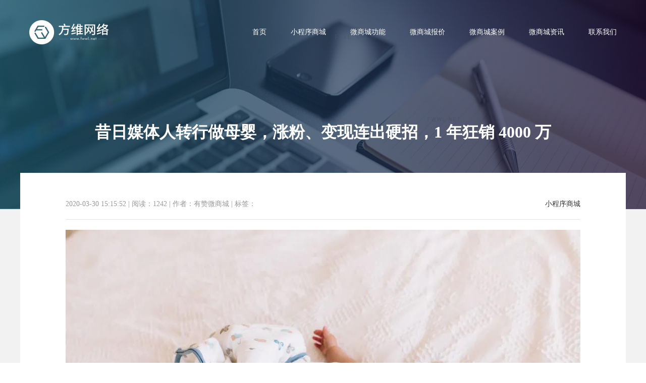

--- FILE ---
content_type: text/html; charset=utf8
request_url: https://www.dianshangyun.net/news/4360.html
body_size: 8273
content:
<!DOCTYPE html>
<html>
<head>
    <meta charset="utf-8" />
    <meta name="hotcss" content="initial-dpr=1" />
    <meta http-equiv="x-ua-compatible" content="IE=edge, chrome=1" />
    <meta name="renderer" content="webkit" />
    <title>昔日媒体人转行做母婴，涨粉、变现连出硬招，1 年狂销 4000 万</title>
    <meta name="keywords" content="" />
    <meta name="description" content=" 全职宝妈白手创业5年，与60万妈妈做了朋友。  *本文1863 字，阅读需6分钟 本期有赞说，我们采访到「OK之选」的创始人OK妈。曾为媒体从业者的她，经历了全职宝妈再到有赞..." />
    <meta name="author" content="方维网络 https://www.dianshangyun.net" />
    <meta name="viewport" content="width=device-width,minimum-scale=1.0,maximum-scale=1.0,user-scalable=no,height=device-height" />
    <meta name="applicable-device" content="pc,mobile">
    <meta content="yes" name="apple-mobile-web-app-capable" />
    <meta content="black" name="apple-mobile-web-app-status-bar-style" />
    <meta content="telephone=no" name="format-detection" />
    <meta name="wap-font-scale" content="no" />
    <link href="/Public/Web/css/common.css"  rel="stylesheet" />
    <!--[if lt IE 9]><script src="/Public/Web/js/html5.js" ></script><![endif]-->
</head>
<body>
<div class="body-bg"></div>
<header>
    <div class="header-inner">
        <div class="logo">
             <a href="https://www.dianshangyun.net/">
                <img src="/Public/Web/images/logo.png" alt="小程序微商城" />
            </a>
        </div>
        <div class="right-side clearfix">
            <nav>
                <ul class="clearfix">
                    <li><a href="https://www.dianshangyun.net/">首页</a></li>
                    <li style="display:none;"><a href="https://www.dianshangyun.net/service/" title="微商城开发">服务范围</a></li>
                    <li><a href="https://www.dianshangyun.net/xcx/" >小程序商城</a></li>
                    <li><a href="https://www.dianshangyun.net/functions/" >微商城功能</a></li>
                    <li><a href="https://www.dianshangyun.net/price/">微商城报价</a></li>
                    <li><a href="https://www.dianshangyun.net/cases/" title="微商城开发案例">微商城案例</a></li>
                    <li><a href="https://www.dianshangyun.net/news/" title="微商城资讯">微商城资讯</a></li>
                    <li><a rel="nofollow" href="https://www.dianshangyun.net/contact/" >联系我们</a></li>
                </ul>
            </nav>
            <div style="display:none" class="header-phone-number">0755-25183336</div>
        </div>
    </div>
</header>
<div class="inner-main-container">
    <div class="inner-banner normal-inner-banner left-text-banner news_index_banner">
                    <img src="https://fwwl.oss-cn-shenzhen.aliyuncs.com/pic/news-banner.jpg" alt="小程序资讯" />        <div class="normal-banner-inner-wrap">
            <div class="normal-banner-inner">
                <h1 class="inner-banner-title">昔日媒体人转行做母婴，涨粉、变现连出硬招，1 年狂销 4000 万</h1>
            </div>
        </div>
    </div>
    <div class="normal-info-page">
        <div class="container">
            <div class="normal-info-wrap">
                <div class="normal-info-container">
                    <div class="news-info-title">
                         <a class="kinds fr" href="https://www.dianshangyun.net/news/list-34-1.html">小程序商城</a>
                        <span>2020-03-30 15:15:52</span>
                        <span>|</span>
                        <span>阅读：1242</span>
                        <span>|</span>
                        <span>作者：有赞微商城</span>                        <span>|</span>
                        <span>标签：<a href="https://www.dianshangyun.net/tag/5646.html"></a> &nbsp; &nbsp;</span>                    </div>
                    <article>
                        <div class="editor" id="editor"><img src="/upload/editor/img/1585552597.jpg" style="box-sizing:border-box; height:606px; margin:0px; max-width:100%; overflow-wrap:break-word !important; padding:0px; vertical-align:middle; visibility:visible !important; width:1080px" /><br />
<img src="https://mmbiz.qpic.cn/mmbiz_png/q4z1icWUZJx89ZVk62l9ZmFN0DlOg4FiaHzT0hou1W5NAS801ibjYMeXoRXVqKFKt6tbeVamXo54B83y405MMHvPA/640?wx_fmt=png&amp;tp=webp&amp;wxfrom=5&amp;wx_lazy=1&amp;wx_co=1" style="box-sizing:border-box; height:auto !important; margin:0px; max-width:100%; padding:0px; vertical-align:middle; visibility:visible !important; width:67.6875px; word-wrap:break-word !important" />
<p>&nbsp;</p>

<p>全职宝妈白手创业 5 年，与 60 万妈妈做了朋友。</p>

<p>&nbsp;</p>
&nbsp;

<p style="text-align:right">*本文 1863&nbsp;字，阅读需 6 分钟</p>

<p>&nbsp;</p>

<p>本期有赞说，我们采访到「OK之选」的创始人OK妈<span style="color:rgb(62, 62, 62)">。<span style="color:rgb(0, 0, 0)">曾为</span></span>媒体从业者的她，经历了全职宝妈再到有赞店主的转变，在短短几年内，从 0 到 1 打造出年销 4000 万的明星店铺「OK之选」。</p>

<p>&nbsp;</p>

<p>采访过程中，OK妈不仅分享了「OK之选」是如何成长起来的，还透露了其在店铺运营层面可直接复用的硬招！</p>

<p>&nbsp;</p>

<p style="text-align:center"><em><strong>01</strong></em></p>

<p>&nbsp;</p>

<p><span style="font-size:15px"><strong>媒体人办公众号</strong></span></p>

<p>&nbsp;</p>

<p><span style="font-size:15px"><strong>引流变现有绝招</strong></span></p>
&nbsp;

<p>&nbsp;</p>

<p>曾为媒体人的OK妈本有着漂亮的履历，但宝宝的降临，为她的职业生涯按上了暂停键。</p>

<p>&nbsp;</p>

<p>2015 年微信公众号正兴，带娃之余，她一边学习、一边研究母婴头部号。有了知识积累，加上带娃经验、写作能力，她找来 2 个朋友，3 个人合计办起了公众号。</p>

<p>&nbsp;</p>

<p>粉丝怎么涨起来？他们想到了 2 个好办法：</p>

<p>&nbsp;</p>

<p><span style="font-size:15px">① 课程引流</span></p>

<p><span style="font-size:15px">② 大号导流</span></p>

<p>&nbsp;</p>

<p><span style="color:rgb(68, 122, 175)"><strong>1. 免费线上语音课引流</strong></span></p>

<p>&nbsp;</p>

<p>2016 年，她们开始在公众号上开设线上免费科普讲座，动用身边人脉和资源，请来教授、专家以语音的形式，每周开设一次微课。</p>

<p>&nbsp;</p>

<p>免费课程吸引了一大波妈妈粉，OK妈也积累了最早的一波粉丝，关注数量很快从最初的 2 万涨到&nbsp; 10 万 。</p>

<p>&nbsp;</p>
<br />
<img src="/upload/editor/img/1585554432.png" style="box-sizing:border-box; height:508px; margin:0px; max-width:100%; overflow-wrap:break-word !important; padding:0px; vertical-align:middle; visibility:visible !important; width:391px" /><br />
<img src="/upload/editor/img/1585554459.png" style="box-sizing:border-box; height:507px; margin:0px; max-width:100%; overflow-wrap:break-word !important; padding:0px; vertical-align:middle; visibility:visible !important; width:390px" />
<p>△ 课程表</p>

<p>&nbsp;</p>

<p><strong><span style="color:rgb(68, 122, 175)">2. 给大号投稿，供稿导流</span></strong></p>

<p>&nbsp;</p>

<p>因为公众号的一篇《带娃去旅行，孩子和家长会发生哪些神奇的变化》成为爆文，账号被很多母婴育儿类自媒体关注，陆续有很多大号找来转载。之后，她们通过固定给超级大号投稿的方式，从大号导流。</p>

<p>&nbsp;</p>

<p><strong><span style="color:rgb(62, 62, 62)">有了粉丝基础，下一步怎样变现？</span></strong></p>

<p>&nbsp;</p>

<p>这个时候，OK妈公众号粉丝已经增长到 30 万，除了课程和广告，还有别的变现路径吗？</p>

<p>&nbsp;</p>

<p>一次粉丝留言，她发现宝妈们对「货」有旺盛的需求，而自己已经具备了卖货的基础：</p>

<p>&nbsp;</p>

<p><span style="font-size:15px">① 粉丝人群精准，且通过日常的互动已经具备信任基础。</span></p>

<p><span style="font-size:15px">② 妈妈们自身有旺盛的社交需求，具有求知欲和分享欲，易带动购买。</span></p>

<p><span style="font-size:15px">③ 母婴行业具有信息不对称、供需不匹配等痛点。</span><span style="font-size:15px">通过自己链接厂家，在市场上寻找高性价比的产品以优惠价回馈给粉丝，可以为粉丝省下日常选品、比价的时间。</span></p>

<p>&nbsp;</p>

<p>那时，OK妈还是儿童阅读推广人，对于阅读方面很有自己的心得，阅读是她日常亲子活动的重要一环，并且她很爱研究、研读宝宝的相关读物，经常受邀给出版社写推荐语和导读。</p>

<p>&nbsp;</p>

<p>于是，她的第一次「带货」便从儿童绘本开始了。</p>

<p>&nbsp;</p>

<p>之后，考虑到母婴的消费周期和人群需求的延伸，OK妈还拓展了产品线。</p>

<p>&nbsp;</p>

<p><span style="font-size:15px">最初 70% 的比重都在绘本。从绘本开始，后来慢慢拓展了宝宝用品、玩具、妈妈用品，最后到生活用品。</span></p>

<p>&nbsp;</p>

<p>为了方便粉丝下单，「OK之选」上线了，其瞄准了 0-6 岁婴幼儿的宝妈人群，以养育子女为切入口，进入母婴市场，为她们提供从哺乳喂养、益智早教到居家生活等全面的产品和服务。</p>

<p>&nbsp;</p>

<p style="text-align:center"><em><strong>02</strong></em></p>

<p>&nbsp;</p>

<p><strong>每周团购</strong></p>

<p>&nbsp;</p>

<p><strong>1个月做到 400-500 万</strong></p>
&nbsp;

<p>&nbsp;</p>

<p>每周团购，是OK妈与粉丝之间最具代表性的「活动」。通过每周团购，「OK之选」每月最好的时候可以做到 400-500 万，1 年创造近 4000 多万的销售额。</p>

<p>&nbsp;</p>
<br />
<img src="/upload/editor/img/1585554488.jpg" style="box-sizing:border-box; height:420px; margin:0px; max-width:100%; overflow-wrap:break-word !important; padding:0px; vertical-align:middle; visibility:visible !important; width:900px" />
<p>&nbsp;</p>

<p><span style="color:rgb(68, 122, 175)"><strong>1. 固定团购时间</strong></span></p>

<p>&nbsp;</p>

<p>每周三推出 2 个新品，1-2 个往期返团 ，偶尔也会增加周日团购。</p>

<p><span style="color:rgb(68, 122, 175)">&nbsp;</span></p>

<p><span style="color:rgb(68, 122, 175)"><strong>2. 周期不会太长</strong></span></p>

<p>&nbsp;</p>

<p>一般一个产品团购时间是 3-5 天，保证上新速度。</p>

<p>&nbsp;</p>

<p><span style="color:rgb(68, 122, 175)"><strong>3. 推广内容全面详细</strong></span></p>

<p><span style="color:rgb(68, 122, 175)">&nbsp;</span></p>

<p>团购主要针对公众号的粉丝，每次团购前在公众号发推文做详细介绍，包括商品价格、特点、使用场景、购买方式等。</p>

<p>&nbsp;</p>
<br />
<img src="/upload/editor/img/1585554619.jpg" style="box-sizing:border-box; height:1472px; margin:0px; max-width:100%; overflow-wrap:break-word !important; padding:0px; vertical-align:middle; visibility:visible !important; width:828px" /><br />
<img src="/upload/editor/img/1585554641.png" style="box-sizing:border-box; height:507px; margin:0px; max-width:100%; overflow-wrap:break-word !important; padding:0px; vertical-align:middle; visibility:visible !important; width:390px" />
<p>△ 公众号推文对使用场景和活动信息的描述</p>

<p>&nbsp;</p>

<p><span style="color:rgb(68, 122, 175)"><strong>4.选品聚焦</strong></span></p>

<p>&nbsp;</p>

<p>选品满足家庭中妈妈和孩子的日常需求，在外形、功能、价格上具备高品质、颜值、性价比的特点，走亲民路线，价位适中。</p>

<p>&nbsp;</p>

<p>据OK妈介绍，有一次团购一款彩虹积木的玩具，几个小时就卖掉了 7000 多份，导致全网断货，并且带动了产品在国内知名度的传播。</p>

<p>&nbsp;</p>

<p>「尽管利润微薄，我们没有选择更便宜的密度板材质，而是选择实木。在产品层，品质和带给妈妈或者宝宝的实际意义更为重要。」</p>

<p>&nbsp;</p>

<p><span style="color:rgb(68, 122, 175)"><strong>5.提高转化，促进复购增购</strong></span></p>

<p>&nbsp;</p>

<p><strong>① 造节：</strong>经常推出如吃货节、周年庆等主题性的营销活动，刺激粉丝的购买欲望。</p>

<p>&nbsp;</p>

<p><strong>② 搭配</strong><strong>满减送</strong><strong><span style="color:rgb(68, 122, 175)">&sup1;</span></strong><strong>，促进增购。</strong>例如在吃货节，「OK之选」做了全场消费前三赠送价值 2000 元的全场活动商品大礼包，搭配全场满减促进增购，一场活动创造了 60 多万的销售额。</p>

<p>&nbsp;</p>

<p><strong>③ 年卡锁定频次：</strong>今年 2 月，「OK之选」和农科院合作推出的大米，单件团购 89 元，年卡在团购价 89*9=801 元的基础上再优惠，只需 699 元。通过这样的方式，基本锁定了客户全年的大米消费（ 3 月到 10 月），销售额达 200 万以上。</p>

<p>&nbsp;</p>
<br />
<img src="/upload/editor/img/1585554673.jpg" style="box-sizing:border-box; height:670px; margin:0px; max-width:100%; overflow-wrap:break-word !important; padding:0px; vertical-align:middle; visibility:visible !important; width:1080px" />
<p>△ 合作推出的大米</p>

<p>&nbsp;</p>

<p style="text-align:center"><em><strong>03</strong></em></p>

<p>&nbsp;</p>

<p><strong>积分商城</strong></p>

<p>&nbsp;</p>

<p><strong>三步维系老客</strong></p>
&nbsp;

<p>&nbsp;</p>

<p>「OK之选」通过积分商城<span style="color:rgb(68, 122, 175)"><strong>&sup2;</strong></span>搭建了会员体系，以未用完的积分额度，提高客户离开成本，促进老客留存，提高忠诚度。</p>

<p>&nbsp;</p>

<p>积分获取、消耗闭环如何构建？</p>

<p>&nbsp;</p>
<br />
<img src="/upload/editor/img/1585554694.png" style="box-sizing:border-box; height:265px; margin:0px; max-width:100%; overflow-wrap:break-word !important; padding:0px; vertical-align:middle; visibility:visible !important; width:376px" />
<p>&nbsp;</p>

<p><span style="color:rgb(68, 122, 175)"><strong>1.积分获取</strong></span></p>

<p>&nbsp;</p>

<p>① 消费积分，消费 1 元抵 1 个积分</p>

<p>② 关注公众号、收藏店铺小程序赠送其一定的积分</p>

<p>&nbsp;</p>

<p><strong><span style="color:rgb(68, 122, 175)">2.积分兑换有 3 种形式</span></strong></p>

<p>&nbsp;</p>

<p>① 积分兑换商品，多达 40 个品种，客户可兑换的种类越多，消耗积分越容易。</p>

<p>&nbsp;</p>

<p>② 积分+少量现金兑换商品，方便自身灵活控制积分兑换的成本。</p>

<p>&nbsp;</p>

<p>③ 积分直接兑换优惠券，刺激客户进店购买，提高成交转化。</p>

<p>&nbsp;</p>

<p><span style="color:rgb(68, 122, 175)"><strong>3.积分消耗</strong></span></p>

<p>&nbsp;</p>

<p>① 店铺首页做活动专题页，增加跳转提示，放置积分商城入口，让客户「想花积分」并知道「怎么花积分」</p>

<p>&nbsp;</p>

<p>② 公众号定期写文章告知兑换信息，达到提醒的目的，提高客户兑换频率</p>

<p>&nbsp;</p>

<p>③ 店铺上线高价值兑换商品（通常需要大额积分兑换），以促进积分消耗。</p>

<p>&nbsp;</p>
<br />
<img src="/upload/editor/img/1585554717.jpg" style="box-sizing:border-box; height:961px; margin:0px; max-width:100%; overflow-wrap:break-word !important; padding:0px; vertical-align:middle; visibility:visible !important; width:1080px" />
<p>△ 积分兑换</p>

<p>&nbsp;</p>

<p>在维护老客层，OK妈分享了自己多年来的开店心得：「品牌和用户之间，最珍贵的是永远是情感的联络。」</p>

<p>&nbsp;</p>
<br />
<img src="/upload/editor/img/1585554738.png" style="box-sizing:border-box; height:354px; margin:0px; max-width:100%; overflow-wrap:break-word !important; padding:0px; vertical-align:middle; visibility:visible !important; width:762px" />
<p>△ 来自客户的分享</p>

<p>&nbsp;</p>

<p>「即便我们用了再多的商业手法，最核心的、不能改变的一点是&mdash;&mdash;对用户的理解，懂得用户的需求。」</p>

<p>&nbsp;</p>

<p>识别二维码</p>

<p>参观店铺</p>
<br />
<br />
<img src="/upload/editor/img/1585554757.png" style="box-sizing:border-box; height:260px; margin:0px; max-width:100%; overflow-wrap:break-word !important; padding:0px; vertical-align:middle; visibility:visible !important; width:260px" />                            <div style="height:10px;line-height:10px;"></div>
                        </div>
                        
                    </article>
                    <script type="text/javascript">
                document.getElementById("menu7").className = "on";
                var resizeContentID = "editor";
                var maxWidth = $("#editor").width();
                var images = document.getElementById(resizeContentID).getElementsByTagName("img");
                for (var i = 0; i < images.length; i++) {
                    resizepic(images[i]);
                }
                function resizepic(thispic)
                {
                    thispic.onload = function() {
                        if (thispic.width > maxWidth) {
                            thispic.style.height = thispic.height * maxWidth / thispic.width + "px";
                            thispic.style.width = maxWidth + "px";
                        }
                    }
                }
		document.oncopy=function(){return false;};
            </script>
                    <div class="prev-next-wrap">
                        <div class="prev">
                            <span>上一篇  |  </span>
                            <a href="https://www.dianshangyun.net/news/4359.html">商业资讯速递 | 杭州 2983 万消费补贴已带动消费 4.53 亿</a>
                        </div>                        <div class="prev">
                            <span>下一篇  |  </span>
                            <a href="https://www.dianshangyun.net/news/4361.html">产品 | 搜狗输入法授权体验升级，有赞商家无须扫码授权可直接使用</a>
                        </div>                    </div>
                </div>
                <div class="more-relate-list">
                    <h2 class="relate-title">相关资讯</h2>
                    <div class="news-list news-list-one">
                        <ul class="item-list clearfix">
                            <li class="each-item">
                                <a href="https://www.dianshangyun.net/news/4359.html" title="商业资讯速递 | 杭州 2983 万消费补贴已带动消费 4.53 亿" class="item-inner clearfix">
                                    <div class="date-wrap">
                                        <div class="date-inner">
                                            <div class="day">30</div>
                                            <span class="line"></span>
                                            <div class="days">2020.03</div>
                                        </div>
                                    </div>
                                    <div class="text-wrap">
                                        <h3 class="title">商业资讯速递 | 杭州 2983 万消费补贴已带动消费 4.53 亿</h3>
                                        <div class="descrition">
 

行业热点、商业资讯合集，每日 5 分钟，助你更快一步掌握市场动向。

 

 行业热点 

...</div>
                                    <span class="more">
                                        <i class="icon"></i>
                                        <strong>查看详情</strong>
                                    </span>
                                    </div>
                                </a>
                            </li><li class="each-item">
                                <a href="https://www.dianshangyun.net/news/4358.html" title="3小时组建3000人社群，海量获客原来这么轻松?" class="item-inner clearfix">
                                    <div class="date-wrap">
                                        <div class="date-inner">
                                            <div class="day">30</div>
                                            <span class="line"></span>
                                            <div class="days">2020.03</div>
                                        </div>
                                    </div>
                                    <div class="text-wrap">
                                        <h3 class="title">3小时组建3000人社群，海量获客原来这么轻松?</h3>
                                        <div class="descrition">
以下文章来源于有赞美业说 ，作者CSM



有赞美业说

实时更新有赞美业商家新玩法、好...</div>
                                    <span class="more">
                                        <i class="icon"></i>
                                        <strong>查看详情</strong>
                                    </span>
                                    </div>
                                </a>
                            </li><li class="each-item">
                                <a href="https://www.dianshangyun.net/news/4357.html" title="高客单卖不动？高端品牌新零售实现逆生长，每月稳增3000粉丝！" class="item-inner clearfix">
                                    <div class="date-wrap">
                                        <div class="date-inner">
                                            <div class="day">24</div>
                                            <span class="line"></span>
                                            <div class="days">2020.03</div>
                                        </div>
                                    </div>
                                    <div class="text-wrap">
                                        <h3 class="title">高客单卖不动？高端品牌新零售实现逆生长，每月稳增3000粉丝！</h3>
                                        <div class="descrition">
 

比起下沉市场，更应该下沉的，是人心。慢下来，做好会员运营，有粉丝，你就有了一切！

专栏 |...</div>
                                    <span class="more">
                                        <i class="icon"></i>
                                        <strong>查看详情</strong>
                                    </span>
                                    </div>
                                </a>
                            </li><li class="each-item">
                                <a href="https://www.dianshangyun.net/news/4356.html" title="导购变主播、社群卖珠宝……1500家门店如何线上「抢」生意？" class="item-inner clearfix">
                                    <div class="date-wrap">
                                        <div class="date-inner">
                                            <div class="day">24</div>
                                            <span class="line"></span>
                                            <div class="days">2020.03</div>
                                        </div>
                                    </div>
                                    <div class="text-wrap">
                                        <h3 class="title">导购变主播、社群卖珠宝……1500家门店如何线上「抢」生意？</h3>
                                        <div class="descrition">
 

决定生死存亡的关头，谁反应快，谁的生存机会就大。

 
 

*本文 1823 字，阅读需 6 分...</div>
                                    <span class="more">
                                        <i class="icon"></i>
                                        <strong>查看详情</strong>
                                    </span>
                                    </div>
                                </a>
                            </li>                        </ul>
                    </div>
                </div>            </div>
        </div>
    </div>
  
</div>
<footer>
    <div class="top-footer">
        <div class="wrap">
            <div class="bottom-item-wrap">
                <div class="each-item address-item">
                    <dl>
                        <dt>广州分部</dt>
                        <dd class="address">
                            <i class="icon"></i>
                            <span class="word">广州天河区地中海国际酒店 1627</span>
                        </dd>
                    </dl>
                </div>
                <div class="each-item address-item">
                    <dl>
                        <dt>深圳总部</dt>
                        <dd class="address">
                            <i class="icon"></i>
                            <span class="word">深圳福田车公庙中国有色大厦 <span class="en">713-715</span></span>
                        </dd>
                        <dd class="phone-number">
                            <i class="icon"></i>
                        <span class="word en">
                            <a href="tel:400-800-9385" rel="noFollow">400-800-9385</a>
                        </span>
                        </dd>
                    </dl>
                </div>
                <div class="each-item code-item">
                    <dl>
                        <dt>微信公众号</dt>
                        <dd class="code-wrap">
                            <span class="code">
                                <img src="/Public/Web/images/wx-code.jpg" style="width:120px;" alt="方维网络" />
                            </span>
                        </dd>
                    </dl>
                </div>
            </div>
        </div>
    </div>
    <div class="bottom-footer">
                <div class="wrap">
            <div class="copyright">
                <span class="en">©2010-2023</span> 深圳方维网络科技有限公司  <span class="en">ALL RIGHTS RESERVED.</span> 
                <a rel="nofollow" href="https://beian.miit.gov.cn" target="_blank" >粤ICP备12071064号</a>
            </div>
        </div>
    </div>
</footer>
<div class="fixed-contact-wrap">
    <ul class="item-list clearfix">
        <li class="phone">
            <a rel="nofollow" target="_blank" href="tel:400-800-9385">
                <i class="icon"></i>
                <strong>400-800-9385</strong>
            </a>
        </li>
        <li class="back-top">
            <a href="javascript:void(0)" rel="nofollow" class="back-to-top">
                <i class="icon"></i>
                <strong>回到顶部</strong>
            </a>
        </li>
    </ul>
</div>
<!--nav-->
<div class="navBarWrap">
    <div class="navBar visble show">
        <div class="bar-logo">
             <a href="https://www.dianshangyun.net/" rel="nofollow">
                <img src="/Public/Web/images/logo1.png" alt="微商城开发" />
                <img src="/Public/Web/images/yz/logo_p.png" alt="小程序商城" />
            </a>
        </div>
        <div class="bar-menu">
            <i class="bar-top"><span></span></i>
            <i class="bar-cen"><span></span></i>
            <i class="bar-bom"><span></span></i>
            <i class="bar-left"><span></span></i>
            <i class="bar-right"><span></span></i>
        </div>
    </div>
    <section class="fixed-menu">
        <div class="close-bar">
            <i class="bar-left"><span></span></i>
            <i class="bar-right"><span></span></i>
        </div>
        <nav class="sub-menu-phone">
            <ul>
                <li class="index-hrefs on">
                    <a href="https://www.dianshangyun.net/" rel="nofollow">
                        <font>首页</font>
                    </a>
                </li>
                <li>
                    <a href="https://www.dianshangyun.net/cases/" rel="nofollow">
                        <font>微商城案例</font>
                    </a>
                </li>
                <li>
                    <a href="https://www.dianshangyun.net/news/" rel="nofollow">
                        <font>微商城资讯</font>
                    </a>
                </li>
                 <li>
                    <a href="https://www.dianshangyun.net/news/list-35-1.html" >
                        <font>客户成功</font>
                    </a>
                </li>
                
                <li>
                    <a href="https://www.dianshangyun.net/contact/" rel="nofollow">
                        <font>联系我们</font>
                    </a>
                </li>
            </ul>
            <div class="phone-wrap">
                <span class="label">服务热线</span>
                <strong class="phone"><a href="tel:400-800-9385">400-800-9385</a></strong>
            </div>
        </nav>
    </section>
</div>
<!--end nav-->
<script src="/Public/Web/js/hotcss.js"></script>
<script>
    var _bdhmProtocol = (("https:" == document.location.protocol) ? " https://" : " http://");
    document.write(unescape("%3Cscript src='" + _bdhmProtocol + "hm.baidu.com/h.js%3Fd8344b6a8c16d55b7dabce090ed226b7' type='text/javascript'%3E%3C/script%3E"));   
    var _hmt = _hmt || [];
    (function() {
      var hm = document.createElement("script");
      hm.src = "https://hm.baidu.com/hm.js?6a859e19cf092a528c89c574266f4d60";
      var s = document.getElementsByTagName("script")[0]; 
      s.parentNode.insertBefore(hm, s);
    })();
var _hmt = _hmt || [];
(function() {
  var hm = document.createElement("script");
  hm.src = "https://hm.baidu.com/hm.js?a19a80d44a70a9d8af12b89ea479ad7a";
  var s = document.getElementsByTagName("script")[0]; 
  s.parentNode.insertBefore(hm, s);
})();

</script><script>
var _hmt = _hmt || [];
(function() {
  var hm = document.createElement("script");
  hm.src = "https://hm.baidu.com/hm.js?5ca3c87ce4f205322db374eb6c6e7c1c";
  var s = document.getElementsByTagName("script")[0]; 
  s.parentNode.insertBefore(hm, s);
})();
</script>

</body>
</html>